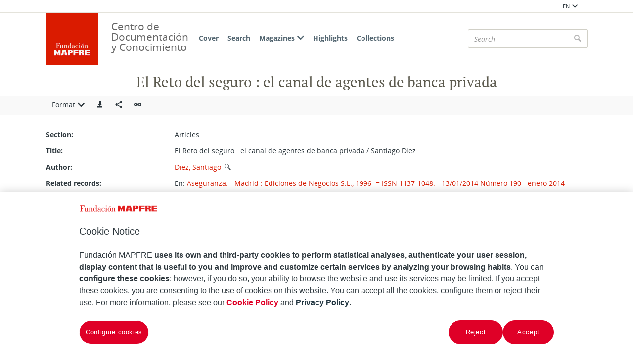

--- FILE ---
content_type: text/html;charset=UTF-8
request_url: https://documentacion.fundacionmapfre.org/documentacion/publico/en/bib/146003.do?queryId=3253
body_size: 7223
content:

<!DOCTYPE html>
<html lang="en"  >
    <head>
        <meta charset="UTF-8" >
        <meta http-equiv="X-UA-Compatible" content="IE=edge,chrome=1" >
        <meta name="viewport" content="width=device-width, initial-scale=1 minimum-scale=1" >



        <title>Centro de Documentacion de Fundación MAPFRE - El Reto del seguro : el canal de agentes de banca privada </title>

<link rel="canonical" href="https://documentacion.fundacionmapfre.org/documentacion/publico/en/bib/146003.do">
            <meta name="generator" content="Digibib 11" >
            
            
            <meta property="twitter:card" content="Centro de Documentación de Fundación MAPFRE" />
<meta property="twitter:site" content="https://twitter.com/fmapfre" />
<meta property="twitter:title" content="Centro de Documentacion de Fundación MAPFRE - Bahrein. Ministry of Labour. Labour Relation Department. Occupational Safety and Health Section " />
<meta property="twitter:description" content="Centro de documentaci&#xf3;n de Fundaci&#xf3;n MAPFRE, especializado en difundir informaci&#xf3;n sobre seguros y  previsi&#xf3;n social." />
<meta property="twitter:image" content="https://documentacion.fundacionmapfre.org/documentacion/publico/en/cms/imagen.do?id=estaticos%2Fficheros%2FFM2_B.jpg" />
<meta property="twitter:url" content="https://documentacion.fundacionmapfre.org/documentacion/publico/en/bib/120342.do" />
<meta property="twitter:image_alt" content="Centro de Documentación de Fundación MAPFRE" />
<meta property="language" content="pt" />
<meta property="image_alt" content="Acceso al documento &#x2f; Access the document" />
<meta property="language" content="en" />
<meta name="title" content="Centro de Documentacion de Fundación MAPFRE - El Reto del seguro : el canal de agentes de banca privada " />
<meta property="og:locale:alternate" content="es" />
<meta property="og:locale:alternate" content="pt" />

    <!-- Link rel -->

    <link rel="stylesheet" type="text/css" href="../../css/main.css?v=046dcbfa" />


        <style>
            :root {
}

        </style>

    <script>
        window.root = "..";
        window.rootBase = "../..";
        window.currentCommand = "../bib/146003.do?queryId=3253"
        window.currentCommandWithoutParams = "../bib/146003.do"
        window.lang = "en";
        window.debug = false;
        window.webPortal= "public";
        window.prefijoWeb = "https://documentacion.fundacionmapfre.org/documentacion/publico/es/"; 
        window.prefijoWebNoLang = "https://documentacion.fundacionmapfre.org/documentacion/publico/"; 
        window.prefijoWebMultiidioma = "https://documentacion.fundacionmapfre.org/documentacion/publico/en/"; 
    </script>
    <script src="../../js/vendor/jquery.min.js"></script>
    <script src="../../js/vendor/clipboard.min.js"></script>
    <script defer src="../../js/vendor/bootstrap.min.js"></script>
    <script defer src="../../js/vendor/jquery.smartmenus.min.js"></script>
    <script defer src="../../js/vendor/jquery.smartmenus.bootstrap.min.js"></script>
    <script defer src="../../js/vendor/jquery.easy-autocomplete.min.js"></script>
    <script defer src="../../js/vendor/moment-with-locales.min.js"></script>
    <script defer src="../../js/vendor/chosen.jquery.min.js"></script>
    <script defer src="https://cdn.fluidplayer.com/v3/current/fluidplayer.min.js"></script>
    <script defer src="../../js/vendor/wavesurfer/wavesurfer.min.js"></script>
    <script defer src="../../js/vendor/wavesurfer/plugin/wavesurfer.cursor.min.js"></script>
    <script defer src="../../js/vendor/wavesurfer/plugin/wavesurfer.timeline.min.js"></script>
    <script defer src="../../js/vendor/wavesurfer/plugin/wavesurfer.minimap.min.js"></script>
    <script defer src="../../js/vendor/o3dv.min.js"></script>
    <!-- Polyfills -->
    <script defer src="../../js/vendor/minified.js"></script>


    <script defer>
        document.addEventListener("DOMContentLoaded", function(event) {
            ClientInfo.setDetectedBrowser("CHROME");
            ClientInfo.setMajorVersion(parseInt("131"));
            ClientInfo.setDetectedOS("OSX");
            ClientInfo.setMobile(false);
        });
    </script>

    <script defer src="../../js/main.js?v=046dcbfa"></script>

        <!-- AddToAny -->
        <script>
            window.a2a_config = window.a2a_config || {};
        </script>
        <script defer src="https://static.addtoany.com/menu/page.js"></script>

<!-- OneTrust Cookies Consent Notice start for fundacionmapfre.org -->
    <script type="text/javascript" src="https://cdn.cookielaw.org/consent/beb9469f-3e56-4cc6-9719-ccfd26b784a7/OtAutoBlock.js" ></script>
    <script src="https://cdn.cookielaw.org/scripttemplates/otSDKStub.js" data-document-language="true" type="text/javascript" charset="UTF-8" data-domain-script="beb9469f-3e56-4cc6-9719-ccfd26b784a7" ></script>
    <script type="text/javascript"> function OptanonWrapper() { } </script>
<!-- OneTrust Cookies Consent Notice end for fundacionmapfre.org -->

<!-- Google Tag Manager -->
<script>(function(w,d,s,l,i){w[l]=w[l]||[];w[l].push({'gtm.start':
new Date().getTime(),event:'gtm.js'});var f=d.getElementsByTagName(s)[0],
j=d.createElement(s),dl=l!='dataLayer'?'&l='+l:'';j.async=true;j.src=
'https://www.googletagmanager.com/gtm.js?id='+i+dl;f.parentNode.insertBefore(j,f);
})(window,document,'script','dataLayer','GTM-MMHXPF3');</script>
<!-- End Google Tag Manager -->
<script>
window.dataLayer = window.dataLayer || [];
document.addEventListener("DOMContentLoaded", function() {
window.analytics.registerProvider('Google Tag Manager', new window.GTMProvider('GTM-MMHXPF3'));
});
</script>

    <!--Desktop classic browsers tabs, IE-->
    <link rel="shortcut icon" href="../../img/favicon/favicon.ico" type="image/x-icon" />
    <link rel="icon" type="image/png" sizes="16x16" href="../../img/favicon/favicon-16x16.png" />
    <link rel="icon" type="image/png" sizes="96x96" href="../../img/favicon/favicon-96x96.png" />
    
    <meta name="apple-mobile-web-app-title" content="Centro de Documentación de Fundación MAPFRE" />
    <link rel="mask-icon" href="../../img/favicon/safari-pinned-tab.svg" color="#ffffff" />
    <link rel="icon" type="image/png" sizes="32x32" href="../../img/favicon/favicon-32x32.png" />
    
    <link rel="apple-touch-icon" sizes="60x60" href="../../img/favicon/apple-icon-60x60.png" />
    <link rel="apple-touch-icon" sizes="72x72" href="../../img/favicon/apple-icon-72x72.png" />
    <link rel="apple-touch-icon" sizes="76x76" href="../../img/favicon/apple-icon-76x76.png" />
    <link rel="apple-touch-icon" sizes="114x114" href="../../img/favicon/apple-icon-114x114.png" />
    <link rel="apple-touch-icon" sizes="120x120" href="../../img/favicon/apple-icon-120x120.png" />
    <link rel="apple-touch-icon" sizes="144x144" href="../../img/favicon/apple-icon-144x144.png" />
    <link rel="apple-touch-icon" sizes="152x152" href="../../img/favicon/apple-icon-152x152.png" />
    <link rel="apple-touch-icon" sizes="180x180" href="../../img/favicon/apple-icon-180x180.png" />
    
    <meta name="application-name" content="Centro de Documentación de Fundación MAPFRE" />
    <link rel="manifest" href="../../img/favicon/manifest.json" />
    <meta name="theme-color" content="#ffffff" />
    
    <meta name="application-name" content="Centro de Documentación de Fundación MAPFRE" /> 
    <meta name="msapplication-TileColor" content="#ffffff" />
    <meta name="msapplication-TileImage" content="../../img/favicon/ms-icon-144x144.png" />


    </head>
    <body class="registro_bib" >
<!-- Google Tag Manager (noscript) -->
<noscript><iframe src="https://www.googletagmanager.com/ns.html?id=GTM-MMHXPF3" height="0" width="0" style="display:none;visibility:hidden"></iframe></noscript>
<!-- End Google Tag Manager (noscript) -->    <div class="page-unload">
        <div class="page-unload__backdrop" aria-hidden="true"></div>
        <div class="page-unload__spinner" aria-label="Loading..."></div>
    </div>
    <div>
<dialog id="advanced-search-dialog" aria-labelledby="advanced-search-dialog__title" class="dialog dialog--full"  tabindex="-1" role="dialog"          >
<div class="dialog__header"><span class="dialog__title" id="advanced-search-dialog__title" >Search</span><button type="button" class="dialog__close" aria-label="Close" ></button></div>
        <div class="dialog__body">
        </div>
    </dialog>
    </div>
    
    <header class="header-mobile visible-xs visible-sm">
<div class="grid-row" ><div class="one-whole" >                <div class="header-mobile__wrapper"><div class="nav-mobile" id="nav-mobile" > <button type="button" class="nav-mobile__button nav-mobile__button--open" aria-label="Mostrar menú"></button>
<div class="nav-mobile__wrapper">
<div class="nav-mobile__header">
<span class="nav-mobile__title">
<img src="../../img/header/logo.png" alt="DIGIBIB" >
</span>
<button type="button" class="nav-mobile__button nav-mobile__button--close" aria-label="Ocultar menú"></button>
</div>
<nav class="nav-mobile__sidebar" id="menu_mobile" role="navigation" aria-label="Menú móvil">
<ul class=" nav-mobile__list nav-mobile__menu">
<li class="nav-mobile__item nav-mobile__language-switch">
<a class="nav-mobile__link nav-lang__switch" href="#" >EN<i class="nav-mobile__item-arrow nav-mobile__item-arrow--children"></i></a>
<ul class="nav-mobile__list nav-lang__switch-list" role="menu"><li class="nav-mobile__item"><a href="../../es/bib/146003.do?queryId=3253" class="nav-mobile__sub-link" textLang="es" hreflang="es" lang="es" >ES</a></li><li class="nav-mobile__item"><a href="../../pt/bib/146003.do?queryId=3253" class="nav-mobile__sub-link" textLang="pt" hreflang="pt" lang="pt" >PT</a></li></ul></li><li class="nav-mobile__item">
<a class="nav-mobile__link" href="../home/home.do" >Cover</a>
</li>
<li class="nav-mobile__item">
<a class="nav-mobile__link" href="../bib/query.do" >Search</a>
</li>
<li class="nav-mobile__item">
<a class="nav-mobile__link" href="#" >Magazines<i class="nav-mobile__item-arrow nav-mobile__item-arrow--children"></i></a>
<ul class="nav-mobile__list"><li class="nav-mobile__item">
<a class="nav-mobile__sub-link" href="../serials/list-by-header.do" >Magazine titles</a>
</li>
<li class="nav-mobile__item">
<a class="nav-mobile__sub-link" href="../serials/issues-by-date.do" >Magazines by date</a>
</li> </ul>
</li>
<li class="nav-mobile__item">
<a class="nav-mobile__link" href="../list/suggested-works.do?notCarousel=true" >Highlights</a>
</li>
<li class="nav-mobile__item">
<a class="nav-mobile__link" href="../list/collections.do" >Collections</a>
</li> </ul> </nav>
<div class="nav-mobile__footer" >
<a href="http://www.digibis.com" class="brand brand--secondary" target="_blank" target="_blank" > <img class="brand__logo" alt="DIGIBÍS" src="../../img/header/logo-secundary.jpg"> </a> </div>
</div>
</div>
<a href="../home/home.do" class="brand brand--primary header-mobile__brand" > <img class="brand__logo" alt="DIGIBIB" src="../../img/header/logo.png"> </a><a href="../home/home.do" class="brand brand--primary-mobile header-mobile__brand" > <img class="brand__logo" alt="DIGIBIB" src="../../img/header/logo.png"> </a> <span class="header-mobile__title">Centro de Documentación y Conocimiento</span>
<search class="quick-search quick-search--mobile" > <form class="quick-search__form" name="quick-search__form-mobile" action="../bib/results.do?sourceCommand=bib%2F146003.do%3FqueryId%3D3253" method="post" rel="nofollow">
<div class="quick-search__input-container input-group search-history" data-search-history="true" data-search-history-title="Record" data-search-history-command="../query/history.do?sourceCommand=bib%2F146003.do%3FqueryId%3D3253" > <input type="search" class="form-control quick-search__input" name="busq_general" placeholder="Search" aria-label="Search" maxlength="128" value="">
<span class="quick-search__button-container input-group-btn">
<button class="btn quick-search__button" type="submit" aria-label="Search" ><i role="img" class="quick-search__icon" aria-hidden="true" ></i></button>
</span>
</div>
<input type="hidden" name="ocr" id="mobile_ocr" value="true" /><input type="hidden" name="general_ocr" id="mobile_general_ocr" value="false" /> </form>
</search></div>
    </div>
    </div>
    </header>
    
    <div class="header-utility visible-md visible-lg visible-xl">
<div class="grid-row" ><div class="one-whole header-utility__content" >    <nav class="navbar-utility" role="navigation" >
        <ul class="navbar-utility__list">
        </ul>
    </nav>
<div class="navbar-utility__item dropdown--no-button dropdown" > <button id="lang-select" class="navbar-utility__link dropdown-toggle dropdown__label" data-toggle="dropdown"
aria-haspopup="true" aria-expanded="false"><span class="dropdown__label-text">EN</span><i role="img" class="dropdown__label-icon" aria-hidden="true" ></i> </button> <ul id="drop_lang-select" class="dropdown-menu nav-utility" role="menu" aria-labelledby="lang-select">
<li class="dropdown-menu__item" role="menuitem" tabindex="-1" ><a href="../../es/bib/146003.do?queryId=3253" hreflang="es" >ES</a></li>
<li class="dropdown-menu__item" role="menuitem" tabindex="-1" ><a href="../../pt/bib/146003.do?queryId=3253" hreflang="pt" >PT</a></li> </ul>
</div>    </div>
    </div>
    </div>
    <header class="header-desktop header-desktop--primary-menu-secondary-quicksearch">
    <nav class="navbar navbar-default" role="navigation" aria-label="Menú principal">
<div class="grid-row" ><div class="one-whole header-desktop__main-row" >                <ul class="nav navbar-nav">



            <li class="nav__item" ><a class="nav__link" href="../home/home.do">Cover</a></li>


















            <li class="nav__item" ><a class="nav__link" href="../bib/query.do">Search</a></li>









            <li class="nav__item" ><a class="nav__link" href="#">Magazines<i class="nav__item-arrow nav__item-arrow--children"></i></a>                    <ul class="dropdown-menu nav__list">



            <li class="nav__sub-item" ><a class="nav__sub-link" href="../serials/list-by-header.do">Magazine titles</a></li>



            <li class="nav__sub-item" ><a class="nav__sub-link" href="../serials/issues-by-date.do">Magazines by date</a></li>
                    </ul>
</li>



            <li class="nav__item" ><a class="nav__link" href="../list/suggested-works.do?notCarousel=true">Highlights</a></li>






            <li class="nav__item" ><a class="nav__link" href="../list/collections.do">Collections</a></li>









                </ul>
<a href="../home/home.do" class="brand brand--primary" > <img class="brand__logo" alt="Logo Fundación MAPFRE. Centro de Documentación" src="../../img/header/logo.png"> </a>                <span class="header-desktop__title">Centro de Documentación y Conocimiento</span>
    
<search class="quick-search quick-search--desktop" >        <form class="quick-search__form" name="quick-search__form-desktop" action="../bib/results.do?sourceCommand=bib%2F146003.do%3FqueryId%3D3253" method="post" rel="nofollow">
<div class="quick-search__input-container input-group search-history" data-search-history="true" data-search-history-title="Record" data-search-history-command="../query/history.do?sourceCommand=bib%2F146003.do%3FqueryId%3D3253" >        <input type="search" class="form-control quick-search__input" name="busq_general" placeholder="Search" aria-label="Search" maxlength="128" value="">
        <span class="quick-search__button-container input-group-btn">
            <button class="btn quick-search__button" type="submit" aria-label="Search" ><i role="img" class="quick-search__icon" aria-hidden="true" ></i></button>
        </span>
    </div>
<input type="hidden" name="ocr" id="desktop_ocr" value="true" /><input type="hidden" name="general_ocr" id="desktop_general_ocr" value="false" />        </form>
    </search>
    </div>
    </div>
    </nav>
    </header>
    <noscript aria-hidden="true">
<div class="grid-row" ><div class="one-whole" ><div class="alert alert--info" role="alert" ><i role="img" class="alert__icon" aria-hidden="true" ></i><div class="alert__content" >                    Esta web requiere JavaScript para una experiencia de usuario plena.
                    Si está deshabilitado por accidente, se recomienda que se vuelva a habilitar.
    </div>
    </div>
    </div>
    </div>
    </noscript>
        <main>
        <div class="o-record-sticky-header">
<div class="record-header__wrapper" ><div class="grid-row" ><div class="one-whole record-header" >                <span class="record-header__title">
                    <h1><bdi title="El Reto del seguro : el canal de agentes de banca privada">El Reto del seguro : el canal de agentes de banca privada</bdi></h1>
                </span>
    </div>
    </div>
    </div>
<div class="toolbar record-utilities" aria-label="Acciones disponibles" role="toolbar" ><div class="grid-row" ><div class="one-whole toolbar__content" ><div class="toolbar__group" role="group" ><div class="dropdown" > <button id="format-options" class="dropdown-toggle dropdown__label" data-toggle="dropdown"
aria-haspopup="true" aria-expanded="false"><span class="dropdown__label-text">Format</span><i role="img" class="dropdown__label-icon" aria-hidden="true" ></i> </button> <ul id="drop_format-options" class="format-selector dropdown-menu" role="menu" aria-labelledby="format-options">
<li class="dropdown-menu__item format-selector__item format-selector__item--ficha" role="menuitem" tabindex="-1" ><a href="../bib/146003.do?queryId=3253&amp;format=ficha" >Ficha</a></li>
<li class="dropdown-menu__item format-selector__item format-selector__item--isbd" role="menuitem" tabindex="-1" ><a href="../bib/146003.do?queryId=3253&amp;format=isbd" >ISBD</a></li>
<li class="dropdown-menu__item format-selector__item format-selector__item--rdf_dc" role="menuitem" tabindex="-1" ><a href="../bib/146003.do?queryId=3253&amp;format=rdf_dc" >Dublin Core RDF</a></li>
<li class="dropdown-menu__item format-selector__item format-selector__item--mods" role="menuitem" tabindex="-1" ><a href="../bib/146003.do?queryId=3253&amp;format=mods" >MODS</a></li>
<li class="dropdown-menu__item format-selector__item format-selector__item--etiquetado" role="menuitem" tabindex="-1" ><a href="../bib/146003.do?queryId=3253&amp;format=etiquetado" >MARC 21 etiquetado</a></li>
<li class="dropdown-menu__item format-selector__item format-selector__item--xml" role="menuitem" tabindex="-1" ><a href="../bib/146003.do?queryId=3253&amp;format=xml" >MARCXML</a></li> </ul>
</div> </div><div class="toolbar__group" role="group" ><a href="../bib/export.do?recordId=146003" name="export-record" id="export-record" class="btn export-selector__button" title="Export" role="button" rel="nofollow" data-show-dialog="export-dialog" data-dialog-set-url="true" data-force-reload="true" aria-label="Export" > </a><dialog id="export-dialog" aria-labelledby="export-dialog__title" class="dialog dialog--full" tabindex="-1" role="dialog" >
<div class="dialog__header"><span class="dialog__title" id="export-dialog__title" >El Reto del seguro : el canal de agentes de banca privada</span><button type="button" class="dialog__close" aria-label="Close" ></button></div>
<div class="dialog__body">
</div>
</dialog>
</div><div class="toolbar__group share-this-toolbar-group" role="group" ><div class="share-this share-this__dropdown share-this__dropdown--hidden dropdown" > <button id="dropdown__0.1" class="dropdown-toggle dropdown__label" data-toggle="dropdown"
title="Compartir en redes sociales" aria-label="Compartir en redes sociales" aria-haspopup="true" aria-expanded="false"><i role="img" class="share-this__dropdown-button" ></i> </button> <ul id="drop_dropdown__0.1" class="a2a_kit a2a_kit_size_32 a2a_default_style dropdown-menu" data-a2a-url="https://documentacion.fundacionmapfre.org/documentacion/publico/en/bib/146003.do" role="menu" aria-labelledby="dropdown__0.1"> <li role="menuitem" tabindex="-1" class="dropdown-menu__item share-this__addtoany">
<a class="a2a_button_facebook" ></a>
</li>
<li role="menuitem" tabindex="-1" class="dropdown-menu__item share-this__addtoany">
<a class="a2a_button_x" ></a>
</li>
<li role="menuitem" tabindex="-1" class="dropdown-menu__item share-this__addtoany">
<a class="a2a_button_linkedin" ></a>
</li>
</ul>
</div><button name="share-this" id="share-this" type="button" class="btn share-this share-this__webapi-button share-this__webapi-button--hidden share-this__webapi-button--mobile-only" data-sharethis="true" data-sharethis-url="https://documentacion.fundacionmapfre.org/documentacion/publico/en/bib/146003.do" data-sharethis-title="Centro de Documentacion de Fundación MAPFRE - El Reto del seguro : el canal de agentes de banca privada " data-sharethis-text="El Reto del seguro : el canal de agentes de banca privada" aria-label="Compartir en redes sociales" title="Compartir en redes sociales"
>
</button>
<a href="https://documentacion.fundacionmapfre.org/documentacion/publico/en/bib/146003.do" class="persistent-button" title="Copiar enlace persistente" role="button" onclick="event.preventDefault();" data-clipboard-text="https://documentacion.fundacionmapfre.org/documentacion/publico/en/bib/146003.do" aria-label="Copiar enlace persistente" ></a> </div><div class="toolbar__spacer" > </div>
</div>
</div>
</div>        </div>
<div class="grid-row record-wrapper" ><div class="record record--bib format-ficha record--no-thumbnail format-ficha--no-thumbnail" >            <article format-ficha__main-body="">
<section class="header">
<span class="labelValue">
<span class="labelValue__label">Section:  </span>
<span class="labelValue__value">Articles</span>
</span>
</section>
<section class="header"><span class="labelValue"><span class="labelValue__label">Title:  </span><span class="labelValue__value"><span class="field_value"  ><bdi>El Reto del seguro : el canal de agentes de banca privada / Santiago Diez</bdi></span></span></span><span class="labelValue"><span class="labelValue__label">Author:  </span><span class="labelValue__value"><span class="field_value"  ><bdi><a href="../aut/record.do?control=MAPA20140001750" class="field_value" >Diez, Santiago</a> <a href="../bib/navigation-results.do?desc_autoridadesbib=Todas las obras relacionadas: Diez, Santiago&busq_autoridadesbib=MAPA20140001750" class="enlace_campo related-search" title="Descripciones relacionadas" ><i role="img" class="icomoon icon-search2" >‌</i></a></bdi></span></span></span></section>
<section class="detalle"><span class="labelValue"><span class="labelValue__label">Related records:  </span><span class="labelValue__value"><span class="field_value"  ><bdi>En: <a href="../bib/record.do?control=MAP20077100666" >Aseguranza. - Madrid : Ediciones de Negocios S.L., 1996- = ISSN 1137-1048. - 13/01/2014 Número 190 - enero 2014 </a></bdi></span></span></span><span class="labelValue"><span class="labelValue__label">Other categories:  </span><span class="labelValue__value"><span class="field_value"  ><bdi>1</bdi></span></span></span></section>
<section class="author-copyright">
<span class="labelValue">
<span class="labelValue__label">Rights:  </span>
<span class="labelValue__value author-copyright">
<a href="http://rightsstatements.org/vocab/InC/1.0/" data-analytics="external-link" class="u-external-link author-copyright__link" target="_blank">In Copyright (InC)</a>
</span>
</span>
</section>
<section class="resources">
<span class="labelValue">
<span class="labelValue__label">Referencias externas: </span>
<span class="labelValue__value">
<ul class="related-links__list"><li class="related-links__items">
<a id="" href="mailto:centrodocumentacion@fundacionmapfre.org?subject=Consulta%20de%20una%20publicaci%C3%B3n%20&amp;body=Necesito%20m%C3%A1s%20informaci%C3%B3n%20sobre%20este%20documento%3A%20%0A%0A%5Banote%20aqu%C3%AD%20el%20titulo%20completo%20del%20documento%20del%20que%20desea%20informaci%C3%B3n%20y%20nos%20pondremos%20en%20contacto%20con%20usted%5D%20%0A%0AGracias%20%0A" target="_blank" class="u-external-link" data-analytics="external-link">
<i role="img" class="link-icon" aria-label="MÁS INFORMACIÓN">earth</i>
<span>MÁS INFORMACIÓN</span>
</a></li></ul>
</span>
</span>
</section>
<section class="publication-issues">
<a href="../serials/issue.do?publicationIssueId=80755">
<i role="img" class="material-type material-type--numero">‌</i> See issue detail</a>
            
                    <br />
            
        </section>
</article>

        <span class="openurl">
            <span class="Z3988" title="ctx_ver=Z39.88-2004&amp;ctx_enc=info%3Aofi%2Fenc%3AUTF-8&amp;ctx_tim=2026-01-1817%3A53%3A55TZD&amp;rft_val_fmt=info%3Aofi%2Ffmt%3Akev%3Amtx%3Abook&amp;rft.genre=article&amp;rft.atitle=El+Reto+del+seguro%3A+el+canal+de+agentes+de+banca+privada&amp;rft.au=Diez%2C+Santiago&amp;rft.id=mailto%3Acentrodocumentacion%40fundacionmapfre.org%3Fsubject%3DConsulta%2520de%2520una%2520publicaci%25C3%25B3n%2520%26body%3DNecesito%2520m%25C3%25A1s%2520informaci%25C3%25B3n%2520sobre%2520este%2520documento%253A%2520%250A%250A%255Banote%2520aqu%25C3%25AD%2520el%2520titulo%2520completo%2520del%2520documento%2520del%2520que%2520desea%2520informaci%25C3%25B3n%2520y%2520nos%2520pondremos%2520en%2520contacto%2520con%2520usted%255D%2520%250A%250AGracias%2520%250A&amp;rfr_id=https%3A%2F%2Fdocumentacion.fundacionmapfre.org%2Fdocumentacion%2Fpublico&amp;rft.btitle=El+Reto+del+seguro&amp;rft.place=Madrid+%3A+Ediciones+de+Negocios+S.L.%2C+1996-">&nbsp;</span>
        </span>
    </div>
    </div>
        
        </main>
<footer class="footer">
    <nav class="footer-top">
<div class="grid-row" ><div class="two-thirds" >                <div class="u-text-left unete">
                    <p>With you we can multiply the scope of our initiatives.</p>
                    <p>Join our Foundation.</p>
                </div>
    </div>
<div class="one-third u-text-right--md" >                <a href="https://fundacionmapfre.force.com/area/CrearConsulta?area=2&amp;motivo=1" class="btn contact" role="button" aria-haspopup="true" aria-expanded="false" > Contact </a>
    </div>
    </div>
<div class="grid-row" ><div class="two-thirds" >                <div class="redes-sociales">
                    And follow us here:
    <nav class="navbar-utility" role="navigation" >
        <ul class="navbar-utility__list">
                <li class="navbar-utility__item">
                    <a class="navbar-utility__link social-link footer__link" href="https://twitter.com/fmapfre" 
                            aria-label="X"
                    target="_blank">
                            <i aria-hidden="true" class="social-link-icon social-link-icon--inverted fa-brands fa-x-twitter"></i> 
                    </a>
                </li>
                <li class="navbar-utility__item">
                    <a class="navbar-utility__link social-link footer__link" href="https://es.linkedin.com/company/fundacionmapfre" 
                            aria-label="LinkedIn"
                    target="_blank">
                            <i aria-hidden="true" class="social-link-icon social-link-icon--inverted fa-brands fa-linkedin-in"></i> 
                    </a>
                </li>
                <li class="navbar-utility__item">
                    <a class="navbar-utility__link social-link footer__link" href="https://www.youtube.com/user/Fundacionmapfre" 
                            aria-label="Youtube"
                    target="_blank">
                            <i aria-hidden="true" class="social-link-icon fa-brands fa-youtube"></i> 
                    </a>
                </li>
        </ul>
    </nav>
                </div>
    <nav class="navbar-utility footer__left-navbar" role="navigation" >
        <ul class="navbar-utility__list">
                <li class="navbar-utility__item">
                    <a class="navbar-utility__link " href="../help/rss.do" 
                    >
                            RSS
                    </a>
                </li>
                <li class="navbar-utility__item">
                    <a class="navbar-utility__link " href="../help/accessibility.do" 
                    >
                            Accessibility
                    </a>
                </li>
                <li class="navbar-utility__item">
                    <a class="navbar-utility__link " href="../help/web-map.do" 
                    >
                            Mapa web
                    </a>
                </li>
        </ul>
    </nav>
    </div>
<div class="one-third" >    <address class="u-text-right--md">
        <span class="footer__title">Documentation Center</span><br>
        <span>Paseo de Recoletos, 23</span><br>
        <span>28004 Madrid</span><br>
        
        
        
                            <a class="navbar-utility__link" href="mailto:centrodocumentacion@fundacionmapfre.org" target="_blank">centrodocumentacion@fundacionmapfre.org</a></span><br>
            </address>
    </div>
    </div>
    </nav>
    <div class="footer-bottom">
<div class="grid-row" ><div class="one-whole" >    <nav class="navbar-utility footer-bottom__navlinks" role="navigation" >
        <ul class="navbar-utility__list">
                <li class="navbar-utility__item">
                    <a class="navbar-utility__link footer__link mapfre-link" href="https://www.fundacionmapfre.org/" 
                    target="_blank">
                            Fundación MAPFRE
                    </a>
                </li>
                <li class="navbar-utility__item">
                    <a class="navbar-utility__link footer__link privacy-link" href="https://www.fundacionmapfre.org/en/privacy-security/" 
                    target="_blank">
                            Tratamiento de datos personales
                    </a>
                </li>
                <li class="navbar-utility__item">
                    <a class="navbar-utility__link footer__link" href="https://www.fundacionmapfre.org/en/privacy-security/cookies/" 
                    target="_blank">
                            Política de Cookies
                    </a>
                </li>
                <li class="navbar-utility__item">
                    <a class="navbar-utility__link ot-sdk-show-settings footerbutton ot-sdk-button" href="#" 
                    >
                            Configurar las cookies
                    </a>
                </li>
        </ul>
    </nav>
    </div>
    </div>
    </div>
</footer>
    <a href="#top" class="gotop" aria-hidden="true" tabindex="-1" >
        <div class="gotop__text">Arriba</div>
        <span class="gotop__icon"></span>
    </a>

        <script>
            $(document).ready(function() {
                    fetch("../accesos/registrar_primera_visita.do?pendientes=999C5B662D18929F55679B4C01709440FB43EF8B74B01C3B", {method: "post", cache: "no-cache"})
                .then((response) => {
                    if (response.ok) {
                        console.debug("First access registered.");
                    }
                });
            });
        </script>
    </body>
</html>
